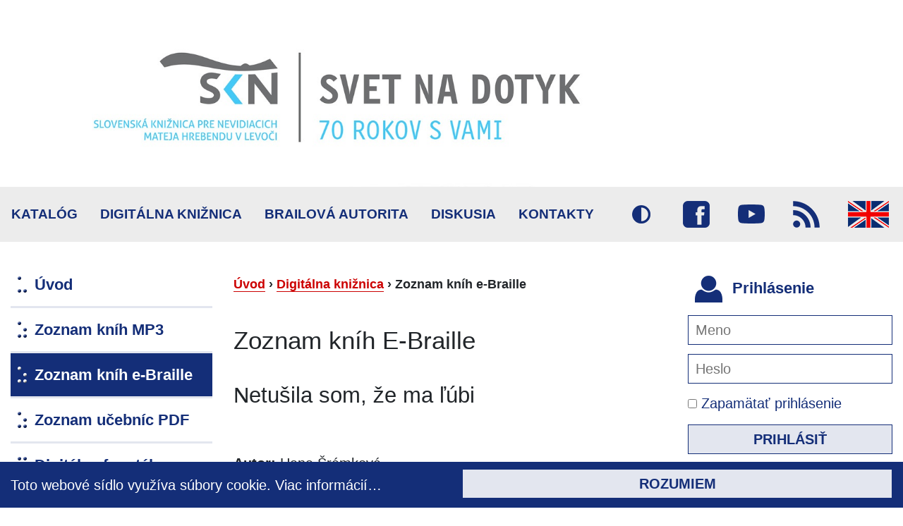

--- FILE ---
content_type: text/html
request_url: https://skn.sk/dk/zoznam-e-braille?detail_knihy=netusila-som-ze-ma-lubi
body_size: 6288
content:
<!doctype html>
<html lang="sk">
<head>
	<meta charset="utf-8">

	<title>Zoznam kníh E-Braille, Slovenská knižnica pre nevidiacich Mateja Hrebendu v Levoči</title>
	<meta name="description" property="og:description" content="Slovenská knižnica pre nevidiacich Mateja Hrebendu v Levoči sprístupňuje informačné bohatstvo literatúry všetkým zrakovo znevýhodneným Slovákom.">
	<meta name="author" content="Slovenská knižnica pre nevidiacich">
	<link rel="canonical" href="https://www.skn.sk/dk/zoznam-e-braille?detail_knihy=netusila-som-ze-ma-lubi">

	<link rel="stylesheet" href="https://fonts.googleapis.com/css?family=Montserrat:400,700&amp;subset=latin-ext">
	<link rel="stylesheet" href="/swift_data/source/css/bootstrap.min.css">
	<link rel="stylesheet" href="/swift_data/source/css/magnific-popup.css">
	<link rel="stylesheet" href="/swift_data/source/css/css.css?v=58">
	<link rel="stylesheet" href="/swift_data/source/css/print.css?v=6" type="text/css" media="print">

	<meta name="viewport" content="width=device-width, initial-scale=1, shrink-to-fit=no">
	<meta http-equiv="X-UA-Compatible" content="IE=edge">
	<!--[if IE]>
		<link href="/swift_data/source/css/bootstrap-ie9.css" rel="stylesheet">
		<script src="https://cdn.jsdelivr.net/g/html5shiv@3.7.3"></script>
	<![endif]-->
	<!--[if lt IE 9]>
		<link href="/swift_data/source/css/bootstrap-ie8.css" rel="stylesheet">
	<![endif]-->
	<link rel="apple-touch-icon" sizes="57x57" href="/swift_data/source/fav/apple-icon-57x57.png">
	<link rel="apple-touch-icon" sizes="60x60" href="/swift_data/source/fav/apple-icon-60x60.png">
	<link rel="apple-touch-icon" sizes="72x72" href="/swift_data/source/fav/apple-icon-72x72.png">
	<link rel="apple-touch-icon" sizes="76x76" href="/swift_data/source/fav/apple-icon-76x76.png">
	<link rel="apple-touch-icon" sizes="114x114" href="/swift_data/source/fav/apple-icon-114x114.png">
	<link rel="apple-touch-icon" sizes="120x120" href="/swift_data/source/fav/apple-icon-120x120.png">
	<link rel="apple-touch-icon" sizes="144x144" href="/swift_data/source/fav/apple-icon-144x144.png">
	<link rel="apple-touch-icon" sizes="152x152" href="/swift_data/source/fav/apple-icon-152x152.png">
	<link rel="apple-touch-icon" sizes="180x180" href="/swift_data/source/fav/apple-icon-180x180.png">
	<link rel="icon" type="image/png" sizes="192x192" href="/swift_data/source/fav/android-icon-192x192.png">
	<link rel="icon" type="image/png" sizes="32x32" href="/swift_data/source/fav/favicon-32x32.png">
	<link rel="icon" type="image/png" sizes="96x96" href="/swift_data/source/fav/favicon-96x96.png">
	<link rel="icon" type="image/png" sizes="16x16" href="/swift_data/source/fav/favicon-16x16.png">
	<link rel="manifest" href="/swift_data/source/fav/manifest.json">
	<meta name="msapplication-TileColor" content="#ffffff">
	<meta name="msapplication-TileImage" content="/swift_data/source/fav/ms-icon-144x144.png">
	<meta name="theme-color" content="#ffffff">
	
	<meta property="og:url" content="https://www.skn.sk/dk/zoznam-e-braille?detail_knihy=netusila-som-ze-ma-lubi">
	<meta property="og:type" content="website">
	<meta property="og:title" content="Zoznam kníh E-Braille, Slovenská knižnica pre nevidiacich Mateja Hrebendu v Levoči">
	<meta property="og:image" content="https://www.skn.sk/swift_data/source/obr/skn-fb-share.png">
	<meta name="fb:app_id" content="2016588031963606">

<!-- Global site tag (gtag.js) - Google Analytics -->
<script async src="https://www.googletagmanager.com/gtag/js?id=UA-62914751-1"></script>
<script>
  window.dataLayer = window.dataLayer || [];
  function gtag(){dataLayer.push(arguments);}
  gtag('js', new Date());

  gtag('config', 'UA-62914751-1');
</script>


</head>

<body>

<div id="cookies">
    <div class="row">
        <div class="col-md-6">
            <p>Toto webové sídlo využíva súbory cookie. <a href="/zasady-pouzivania-cookied">Viac informácií&hellip;</a></p>
        </div>
        <div class="col-md-6">
            <button onclick="zatvorCookie();">Rozumiem</button>

<!--[if lt IE 10]>
<script src="/swift_data/source/js/iejs.js"></script>
<![endif]-->
        </div>
    </div>
</div>

<!--[if lt IE 10]>
<div class="staryPrehliadac"></div>
<![endif]-->

<div id="fb-root"></div>

<script>(function(d, s, id) {
  var js, fjs = d.getElementsByTagName(s)[0];
  if (d.getElementById(id)) return;
  js = d.createElement(s); js.id = id;
  js.src = 'https://connect.facebook.net/sk_SK/sdk.js#xfbml=1&version=v2.11';
  fjs.parentNode.insertBefore(js, fjs);
}(document, 'script', 'facebook-jssdk'));</script>
	<a class="skrytaNavigacia" href="#hlavnyObsah" id="prejdiHlavnyObsah">Prejdi na hlavný obsah</a>
	<a class="skrytaNavigacia" href="#hlavnaPonuka" id="prejdiHlavnaPonuka">Prejdi na hlavnú ponuku</a>

	<div class="container hlavny">
		<header class="hlavny">
			<div class="row">
				<div class="col-md-12 hlavickaSLogom hlavickaSLogom2" id="logo">
					<a href="/" title="Úvodná stránka knižnice">
						<img src="/swift_data/source/obr/hlavicka2n2.jpg" alt="banner">
					</a>
				</div>
			</div>
		</header>
	</div>

	<button id="mobilRychleOdkazy" aria-haspopup="true" aria-expanded="false"><span>&#9660;</span> Rýchle odkazy</button>
	<nav aria-label="Rýchle odkazy">
		<div class="container-fluid vodorovnaNavigacia">
			<div class="navigacia">
				<ul class="nav">
					<li class="nav-item"><a class="nav-link ga" href="/g?url=https%3A%2F%2Fchamo.kis3g.sk%2Fsearch%2Fquery%3Ftheme%3Dleskn" data-ga="on-line-katalog">Katalóg</a></li>
					<li class="nav-item"><a class="nav-link" href="/dk">Digitálna knižnica</a></li>
					<li class="nav-item"><a class="nav-link" href="/sabp">BRAILOVÁ AUTORITA</a></li>
					<li class="nav-item"><a class="nav-link" href="/dk/diskusia?tema=6">Diskusia</a></li>
					<li class="nav-item"><a class="nav-link" href="/kontakt">Kontakty</a></li>
					<li class="nav-item"><div class="oddelovac"></div></li>
				</ul>

				<ul class="nav">
					<li class="nav-item"><a class="nav-link ikony high_contrast" href="#" onclick="dajVK(); return false;" title="Zapnúť režim vysokého kontrastu" data-toggle="tooltip" data-placement="left">Vysoký kontrast</a></li>
					<li class="nav-item"><a class="nav-link ikony facebook" href="https://www.facebook.com/Slovensk%C3%A1-kni%C5%BEnica-pre-nevidiacich-Mateja-Hrebendu-v-Levo%C4%8Di-112629575420943/" title="SKN na Facebooku" data-toggle="tooltip" data-placement="left">Facebook</a></li>
					<li class="nav-item"><a class="nav-link ikony yt" href="https://www.youtube.com/@SKNLevoca" title="SKN na Youtube" data-toggle="tooltip" data-placement="left">Youtube</a></li>
					<li class="nav-item"><a class="nav-link ikony rss" href="/dk/rss-kanaly-a-zaujimave-linky" title="RSS kanály SKN" data-toggle="tooltip" data-placement="left">RSS</a></li>
					<li class="nav-item"><a class="nav-link ikony vlajka" href="/en/about-us" title="English" data-toggle="tooltip" data-placement="left" lang="en">English</a></li>
				</ul>
			</div>
		</div>
	</nav>

	<div class="container hlavny">
		<div class="row">
			<div class="col-md-3 lavyStlpec">
				<button id="mobilHlavnaPonuka" aria-haspopup="true" aria-expanded="false" aria-controls="appmenu">&#9776; Hlavná ponuka</button>
				<nav id="hlavnaPonuka" class="velkeMenu" aria-label="Hlavná ponuka">
					<ul role="menu" id="appmenu" aria-labelledby="mobilHlavnaPonuka">
    <li>
        <a href="/dk" class="bra_u" role="menuitem">Úvod</a>
    </li>
    <li>
        <a href="/dk/zoznam-knih-mp3" class="bra_z" role="menuitem">Zoznam kníh MP3</a>
    </li>
    <li>
        <a href="/dk/zoznam-e-braille" class="bra_z vybrate" role="menuitem">Zoznam kníh e-Braille</a>
    </li>
    <li>
        <a href="/dk/zoznam-ucebnic-pdf" class="bra_z" role="menuitem">Zoznam učebníc PDF</a>
    </li>
    <li>
        <a href="/dk/digitalna-fonoteka/navod-na-pristup" class="bra_d" role="menuitem" aria-haspopup="true">Digitálna fonotéka</a>
<ul role="menu">            <li><a href="/dk/digitalna-fonoteka/navod-na-pristup" role="menuitem">Návod na prístup</a></li>
            <li><a href="/dk/digitalna-fonoteka/zoznam-gramofonovych-platni" role="menuitem">Zoznam gramofónových platní</a></li>
        </ul>
    </li>
    <li>
        <a href="/dk/rtvs-dokoran" class="bra_r" role="menuitem">RTVS - Dokorán</a>
    </li>
    <li>
        <a href="/dk/knihy-daisy/daisy-i-popis" class="bra_k" role="menuitem" aria-haspopup="true">Knihy Daisy</a>
<ul role="menu">            <li><a href="/dk/knihy-daisy/daisy-i-popis" role="menuitem">Daisy I. popis</a></li>
            <li><a href="/dk/knihy-daisy/daisy-ii-popis" role="menuitem">Daisy II. popis</a></li>
        </ul>
    </li>
    <li>
        <a href="/dk/statistiky-mp3" class="bra_s" role="menuitem">Štatistiky MP3</a>
    </li>
    <li>
        <a href="/dk/statistiky-txt" class="bra_s" role="menuitem">Štatistiky TXT</a>
    </li>
    <li>
        <a href="/dk/softver-na-stiahnutie" class="bra_s" role="menuitem">Softvér na stiahnutie</a>
    </li>
    <li>
        <a href="/dk/galeria-hlasovania" class="bra_g" role="menuitem">Galéria hlasovania</a>
    </li>
    <li>
        <a href="/dk/hlasovy-vystup" class="bra_h" role="menuitem">Hlasový výstup</a>
    </li>
    <li>
        <a href="/dk/mobilna-aplikacia/popis-aplikacie" class="bra_m" role="menuitem" aria-haspopup="true">Mobilná aplikácia</a>
<ul role="menu">            <li><a href="/dk/mobilna-aplikacia/na-stiahnutie" role="menuitem">Na stiahnutie</a></li>
            <li><a href="/dk/mobilna-aplikacia/popis-aplikacie" role="menuitem">Popis aplikácie</a></li>
            <li><a href="/dk/mobilna-aplikacia/2005-1" role="menuitem">Súhrnné informácie</a></li>
        </ul>
    </li>
    <li>
        <a href="/dk/katalogy" class="bra_k" role="menuitem">Katalógy</a>
    </li>
    <li>
        <a href="/" class="bra_s" role="menuitem">Späť na úvodnú stránku</a>
    </li>

					</ul>
				</nav>

				<button id="mobilUzitocneInformacie" aria-haspopup="true" aria-expanded="false"><span>&#9660;</span>  Užitočné informácie</button>
				<section class="rychleOdkazy" aria-label="Užitočné informácie">
					<ul>
						<li><a href="/fotogaleria"><span><img src="/swift_data/source/obr/fotogaleria.png" alt=""></span> <span>Fotogaléria</span></a></li>
						<li><a href="/novinky/videogaleria"><span><img src="/swift_data/source/obr/dokumentarnyFilm.png" alt=""></span> <span>Videogaléria</span></a></li>
						<li><a href="/novinky/dokumentarny-film-o-skn"><span><img src="/swift_data/source/obr/dokumentarnyFilm.png" alt=""></span> <span>Dokumentárny film o SKN</span></a></li>
						<li><a href="/novinky/komentovane-video-navody"><span><img src="/swift_data/source/obr/dokumentarnyFilm.png" alt=""></span> <span>Video návody</span></a></li>
						<li><a href="https://skn.3-d.sk/"><span><img src="/swift_data/source/obr/virtualnaPrehliadka.png" alt=""></span> <span>Virtuálna prehliadka<br>SKN</span></a></li>

						<li><a href="/novinky/kniha-majster-pavol-z-levoce"><span><img src="/swift_data/source/obr/kniha.png" alt=""></span> <span>Majster Pavol z&nbsp;Levoče</span></a></li>

						<li><a href="/novinky/uzitocne-informacie"><span><img src="/swift_data/source/obr/kniha3.png" alt=""></span> <span>Užitočné informácie</span></a></li>
						<li><a href="/spytajte-sa-kniznice"><span><img src="/swift_data/source/obr/faq.png" alt=""></span> <span>Spýtajte sa knižnice</span></a></li>
						<li><a href="/diskusia?tema=13"><span><img src="/swift_data/source/obr/napisteNam.png" alt=""></span> <span>Návrhy čitateľov</span></a></li>
						<li><hr></li>
						<li><a href="/novinky/patdesiat-rokov-zvukovej-knihy"><span><img src="/swift_data/source/obr/50rokov.png" alt=""> </span> <span>50 rokov zvukovej knihy</span></a></li>
						<li><a href="/novinky/seminar-hrebenda-putujuci-k-dnesku"><span><img src="/swift_data/source/obr/hrebenda.png" alt=""> </span> <span>Hrebenda putujúci k&nbsp;dnešku</span></a></li>
						<li><a href="/podporte-nas/slovo-obcianske-zdruzenie"><span><img src="/swift_data/source/obr/slovo.png" alt="SLOVO"> </span> <span>Občianske združenie</span></a></li>
					</ul>
				</section>
			</div>


			<div class="col">
				<main class="dalsia" id="hlavnyObsah">
<nav class="omrvinky" aria-label="omrvinková navigácia"><a href="/">Úvod</a> › <a href="/dk">Digitálna knižnica</a> › <span aria-current="page">Zoznam kníh e-Braille</span></nav>



<article>

<h1>Zoznam kníh E-Braille</h1>

    <h2>Netušila som, že ma ľúbi</h2>
            <br>
        <strong>Autor:</strong> Hana Šrámková                <br>
        <strong>Anotácia:</strong> Diana je súdna patologička, oddaná svojej práci a jej exmanžel má novú mladú priateľku. Dianino srdce rokmi zatvrdlo, no je tu príťažlivý Peter z laboratória, ktorému nie je ľahostajná... Objavuje sa však aj niekto iný. Niekto, kto po nej ide už roky a je ňou doslova posadnutý. Snaží sa jej pozornosť pritiahnuť vraždou ženy v kukuričnom poli. Diana však nepozná jeho totožnosť. Mohol by to byť aj Peter?                    <br>
            <strong>Vydavateľstvo                :</strong> Slovenská knižnica pre nevidiacich Mateja Hrebendu                        <br>
            <strong>Rok vydania                :</strong> 2020                        <br>
            <strong>Kľúčové slová                :</strong> slovenské romány, detektívne romány                        <br>
            <strong>Nosič                :</strong> 4 zv. v Braillovom písme                        <br>
            <strong>Počet zobrazení                :</strong> 3                        <br>
            <strong>Žáner                :</strong> slovenské romány, detektívne romány                <br><br>
    

</article>



					<div class="spodneOdkazy">
						<a href="#logo">Na začiatok stránky</a> <a href="#" onclick="window.print();return false;">Tlač stránky</a>
					</div>
				</main>
			</div>

			<div class="col-md-3 pravySltpec">
<section class="prihlasenie">
    <h3 class="nadpisSekcie"><img src="/swift_data/source/obr/prihlasenie.png" alt=""> Prihlásenie</h3>

    <div id="login_notices"><!-- segment_login_notices -->
        
        <!-- segment_login_notices --></div>
    <form class="ajax" id="login" action="/dk/zoznam-e-braille" method="post" data-busy="form#login" aria-label="Prihlásenie do digitálnej knižnice" autocomplete="off">
        <input class="text-input" type="text" data-invalid-text="Zadajte vaše prihlasovacie meno do digitálnej knižnice." placeholder="Meno" title="Meno" name="prihlasovacie_meno" id="login_prihlasovacie_meno" required>
        <input class="text-input" type="password" data-invalid-text="Zadajte vaše heslo do digitálnej knižnice." placeholder="Heslo" title="Heslo" name="heslo" id="login_heslo" autocomplete="off" required>

        <label><input type="checkbox" name="zapamatat" value="1"> Zapamätať prihlásenie</label>
        <button type="submit">Prihlásiť</button>
    </form>

    <p><a class="tucne odkaz" href="/registracia">Registrácia do digitálnej knižnice</a></p>
    <p><a class="tucne odkaz" href="/dk/rtvs-dokoran">Registrácia do digitálnej knižnice a na portál RTVS - Dokorán</a></p>
    <p><a class="tucne odkaz" href="/zabudol-som-heslo">Zabudol som heslo</a></p>
</section>
				<section role="search">
					<h3 class="nadpisSekcie"><img src="/swift_data/source/obr/lupa.png" alt=""> Vyhľadávanie</h3>
					<form action="/hladat" method="get" id="vyhladavanie_form" autocomplete="off">
						<input class="text-input" type="text" placeholder="Hľadaný výraz" title="Hľadaný výraz" name="text" value="">
						<button type="submit">Vyhľadaj</button>
					</form>
				</section>


				<section class="odkazy" aria-label="Projekty SKN">
					<a href="/novinky/nova-sluzba-dokoran">
						<div class="row">
							<div class="col-md-5 naStred"><img src="/swift_data/source/obr/rtvsDokoran.png" alt=""></div>
							<div class="col-md-7 naStred pink">RTVS<br>DOKORÁN</div>
						</div>
					</a>

					<a href="/novinky/dikda-digitalna-kniznica-slovenskej-narodnej-kniznice-pre-citatelov-slovenskej-kniznice-pre-nevidiacich-mateja-hrebendu-v-levoci">
						<div class="row">
							<div class="col-md-5 naStred"><img src="/swift_data/source/obr/kniha3.png" alt=""></div>
							<div class="col-md-7 naStred">Článok o DIKDA pre čitateľov SKN</div>
						</div>
					</a>

					<a href="/novinky/ucebnice-vo-formate-pdf-novinka-v-digitalnej-kniznici">
						<div class="row">
							<div class="col-md-5 naStred"><img src="/swift_data/source/obr/kniha3.png" alt=""></div>
							<div class="col-md-7 naStred">UČEBNICE PDF</div>
						</div>
					</a>
				</section>

				<section class="anketa" aria-label="Anketa" id="anketa"><!-- segment_anketa -->
					<h3 class="nadpisSekcieBezOdsadenia"><img src="/swift_data/source/obr/anketa.png" alt=""> ANKETA</h3>



<p>Hlasujte za knihu v Braillovom písme, ktorú si budete môcť stiahnuť v 10. týždni roku 2025 z Digitálnej knižnice</p>
<a href="?odpoved=1" rel="nofollow" data-toggle="tooltip" title="hlasovať, hlasovalo 20%">Podivuhodná kniha, ktorá vyčistila more, Beatrix Zaťková</a>
&nbsp; <a href="/g?url=%2Fdk%2Fzoznam-e-braille%3Fdetail_knihy%3Dpodivuhodna-kniha-ktora-vycistila-more" class="infoodkaz" title="Informácie o knihe Podivuhodná kniha, ktorá vyčistila more" data-toggle="tooltip"><img src="/swift_data/source/obr/info.png" alt="Informácie o knihe Podivuhodná kniha, ktorá vyčistila more"></a>
<div class="flexovanie">
    <div class="modryPasik" style="width: 20%"></div> <div class="hodnota">20%</div>
</div>
<a href="?odpoved=2" rel="nofollow" data-toggle="tooltip" title="hlasovať, hlasovalo 20%">Podvedený vojvoda, Anne Tracy Warren</a>
&nbsp; <a href="/g?url=%2Fdk%2Fzoznam-e-braille%3Fdetail_knihy%3Dpodvedeny-vojvoda" class="infoodkaz" title="Informácie o knihe Podvedený vojvoda" data-toggle="tooltip"><img src="/swift_data/source/obr/info.png" alt="Informácie o knihe Podvedený vojvoda"></a>
<div class="flexovanie">
    <div class="modryPasik" style="width: 20%"></div> <div class="hodnota">20%</div>
</div>
<a href="?odpoved=3" rel="nofollow" data-toggle="tooltip" title="hlasovať, hlasovalo 20%">Popol a hriech, Andrea Rimová</a>
&nbsp; <a href="/g?url=%2Fdk%2Fzoznam-e-braille%3Fdetail_knihy%3Dpopol-a-hriech" class="infoodkaz" title="Informácie o knihe Popol a hriech" data-toggle="tooltip"><img src="/swift_data/source/obr/info.png" alt="Informácie o knihe Popol a hriech"></a>
<div class="flexovanie">
    <div class="modryPasik" style="width: 20%"></div> <div class="hodnota">20%</div>
</div>
<a href="?odpoved=4" rel="nofollow" data-toggle="tooltip" title="hlasovať, hlasovalo 19%">Posteľ z kostí, Daniels Patricia Cornwell</a>
&nbsp; <a href="/g?url=%2Fdk%2Fzoznam-e-braille%3Fdetail_knihy%3Dpostel-z-kosti" class="infoodkaz" title="Informácie o knihe Posteľ z kostí" data-toggle="tooltip"><img src="/swift_data/source/obr/info.png" alt="Informácie o knihe Posteľ z kostí"></a>
<div class="flexovanie">
    <div class="modryPasik" style="width: 19%"></div> <div class="hodnota">19%</div>
</div>
<a href="?odpoved=5" rel="nofollow" data-toggle="tooltip" title="hlasovať, hlasovalo 21%">Prebúdzanie, Andrea Novosedlíková</a>
&nbsp; <a href="/g?url=%2Fdk%2Fzoznam-e-braille%3Fdetail_knihy%3Dprebudzanie" class="infoodkaz" title="Informácie o knihe Prebúdzanie" data-toggle="tooltip"><img src="/swift_data/source/obr/info.png" alt="Informácie o knihe Prebúdzanie"></a>
<div class="flexovanie">
    <div class="modryPasik" style="width: 21%"></div> <div class="hodnota">21%</div>
</div>
<span>Hlasovalo: 8799</span>
				<!-- segment_anketa --></section>

				<section class="sponzori" aria-label="Partneri SKN">
					<a href="http://www.culture.gov.sk" title="Ministerstvo kultúry Slovenskej republiky" data-toggle="tooltip" data-placement="left"><img alt="Ministerstvo kultúry Slovenskej republiky" src="/swift_data/source/obr/mksr.png" width="100%"></a>
					<a href="https://www.navstevnik.sk" title="Portál Návštevník" data-toggle="tooltip" data-placement="left"><img alt="Portál Návštevník" src="/swift_data/source/obr/part_navstevnik.png"></a>
					<a href="/novinky/projekt-zlepsovania-elektronickych-sluzieb" title="OPIS - Operačná program informatizácia spoločnosti" data-toggle="tooltip" data-placement="left"><img alt="OPIS - Operačná program informatizácia spoločnosti" src="/swift_data/source/obr/part_opis.png"></a>
					<a href="https://blindrevue.sk/" title="Blindrevue &#8211; IT technológie pre osoby so zrakovým postihnutím" data-toggle="tooltip" data-placement="left"><img alt="Blindrevue &#8211; IT technológie pre osoby so zrakovým postihnutím" src="/swift_data/source/2019/data/blindrevue-logo3.png" style="margin-top: 25px;"></a>
				</section>
			</div>
		</div>
	</div>
	<footer>
			<!--a data-url="http://skn.sk" target="_blank" onclick="window.open(this.href, '', 'menubar=no,toolbar=no,resizable=yes,scrollbars=yes,height=150,width=200');return false;" href="https://www.facebook.com/sharer/sharer.php?u=http%3A//skn.sk/" class="share-facebook">zdieľaj na facebooku</a-->
	
			<strong>&copy; 2026 Slovenská knižnica pre nevidiacich Mateja Hrebendu v Levoči.</strong><br>
			<div class="pers">
				Web dizajn, analýza prístupnosti a redakčný systém SwiftSite od spoločnosti ELET.<br>
				<strong>Posledná aktualizácia: 13. 9. 2021.</strong><br>
				Webmaster: <a href="mailto:webmaster@skn.sk">webmaster@skn.sk</a>, <a href="/ostatne/informacie-o-pristupnosti">Informácie o prístupnosti</a>, <a href="/dk/mapa-stranky">Mapa stránky</a>
			</div>
	</footer>



	<script src="/swift_data/source/js/jquery.min.js?v=3"></script>
	<script src="/swift_data/source/js/popper.min.js"></script>
	<script src="/swift_data/source/js/bootstrap.min.js"></script>
	<script src="/swift_data/source/js/jquery.magnific-popup.min.js"></script>
	<script src="/swift_data/source/js/js.cookie.min.js"></script>
	<script src="/swift_data/source/js/js.min.js?v=300"></script>



</body>
</html>